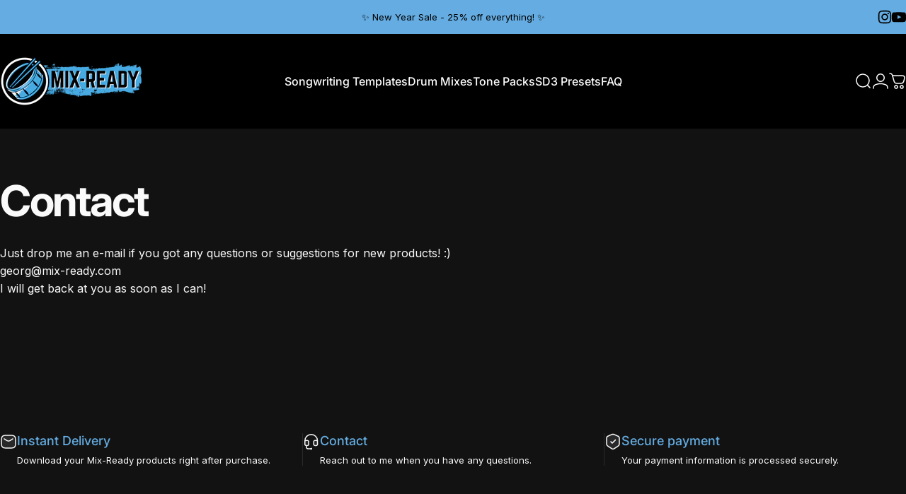

--- FILE ---
content_type: text/plain; charset=utf-8
request_url: https://sp-micro-proxy.b-cdn.net/micro?unique_id=mix-ready.myshopify.com
body_size: 3417
content:
{"site":{"free_plan_limit_reached":true,"billing_status":"active","billing_active":true,"pricing_plan_required":false,"settings":{"proof_mobile_position":"Bottom","proof_desktop_position":"Bottom Left","proof_pop_size":"small","proof_start_delay_time":3,"proof_time_between":10,"proof_display_time":7,"proof_visible":true,"proof_cycle":true,"proof_mobile_enabled":true,"proof_desktop_enabled":true,"proof_tablet_enabled":true,"proof_locale":"en","proof_show_powered_by":false},"site_integrations":[{"id":"4042835","enabled":true,"integration":{"name":"Shopify Abandoned Cart","handle":"shopify_abandoned_cart","pro":true},"settings":{"proof_onclick_new_tab":null,"proof_exclude_pages":["cart"],"proof_include_pages":[],"proof_display_pages_mode":"excluded","proof_minimum_activity_sessions":2,"proof_height":110,"proof_bottom":15,"proof_top":10,"proof_right":15,"proof_left":10,"proof_background_color":"#fff","proof_background_image_url":"","proof_font_color":"#333","proof_border_radius":8,"proof_padding_top":0,"proof_padding_bottom":0,"proof_padding_left":8,"proof_padding_right":16,"proof_icon_color":null,"proof_icon_background_color":null,"proof_hours_before_obscure":20,"proof_minimum_review_rating":5,"proof_highlights_color":"#F89815","proof_display_review":true,"proof_show_review_on_hover":false,"proof_summary_time_range":1440,"proof_summary_minimum_count":10,"proof_show_media":true,"proof_show_message":true,"proof_media_url":null,"proof_media_position":"top","proof_nudge_click_url":null,"proof_icon_url":null,"proof_icon_mode":null,"proof_icon_enabled":false},"template":{"id":"184","body":{"top":"You left something in your cart!","middle":"Visit cart to complete your purchase."},"raw_body":"<top>You left something in your cart!</top><middle>Visit cart to complete your purchase.</middle>","locale":"en"}},{"id":"4042832","enabled":true,"integration":{"name":"Shopify Reviews","handle":"shopify_review","pro":true},"settings":{"proof_onclick_new_tab":null,"proof_exclude_pages":null,"proof_include_pages":[],"proof_display_pages_mode":"excluded","proof_minimum_activity_sessions":2,"proof_height":110,"proof_bottom":15,"proof_top":10,"proof_right":15,"proof_left":10,"proof_background_color":"#fff","proof_background_image_url":"","proof_font_color":"#333","proof_border_radius":8,"proof_padding_top":0,"proof_padding_bottom":0,"proof_padding_left":8,"proof_padding_right":16,"proof_icon_color":null,"proof_icon_background_color":null,"proof_hours_before_obscure":20,"proof_minimum_review_rating":5,"proof_highlights_color":"#F89815","proof_display_review":true,"proof_show_review_on_hover":false,"proof_summary_time_range":1440,"proof_summary_minimum_count":10,"proof_show_media":true,"proof_show_message":true,"proof_media_url":null,"proof_media_position":"top","proof_nudge_click_url":null,"proof_icon_url":null,"proof_icon_mode":null,"proof_icon_enabled":false},"template":{"id":"102","body":{"top":"{{first_name}} in {{city}}, {{province}} {{country}}","middle":"Reviewed {{product_title}} with {{rating}}"},"raw_body":"<top>{{first_name}} in {{city}}, {{province}} {{country}}</top><middle>Reviewed {{product_title}} with {{rating}}</middle>","locale":"en"}},{"id":"4042831","enabled":true,"integration":{"name":"Shopify Purchase","handle":"shopify_api_purchase","pro":false},"settings":{"proof_onclick_new_tab":null,"proof_exclude_pages":null,"proof_include_pages":[],"proof_display_pages_mode":"excluded","proof_minimum_activity_sessions":2,"proof_height":110,"proof_bottom":15,"proof_top":10,"proof_right":15,"proof_left":10,"proof_background_color":"#fff","proof_background_image_url":"","proof_font_color":"#333","proof_border_radius":8,"proof_padding_top":0,"proof_padding_bottom":0,"proof_padding_left":8,"proof_padding_right":16,"proof_icon_color":null,"proof_icon_background_color":null,"proof_hours_before_obscure":20,"proof_minimum_review_rating":5,"proof_highlights_color":"#F89815","proof_display_review":true,"proof_show_review_on_hover":false,"proof_summary_time_range":1440,"proof_summary_minimum_count":10,"proof_show_media":true,"proof_show_message":true,"proof_media_url":null,"proof_media_position":"top","proof_nudge_click_url":null,"proof_icon_url":null,"proof_icon_mode":null,"proof_icon_enabled":false},"template":{"id":"4","body":{"top":"{{first_name}} in {{city}}, {{province}} {{country}}","middle":"Purchased {{product_title}}"},"raw_body":"<top>{{first_name}} in {{city}}, {{province}} {{country}}</top><middle>Purchased {{product_title}}</middle>","locale":"en"}},{"id":"4042830","enabled":true,"integration":{"name":"Shopify Add To Cart","handle":"shopify_storefront_add_to_cart","pro":false},"settings":{"proof_onclick_new_tab":null,"proof_exclude_pages":null,"proof_include_pages":[],"proof_display_pages_mode":"excluded","proof_minimum_activity_sessions":2,"proof_height":110,"proof_bottom":15,"proof_top":10,"proof_right":15,"proof_left":10,"proof_background_color":"#fff","proof_background_image_url":"","proof_font_color":"#333","proof_border_radius":8,"proof_padding_top":0,"proof_padding_bottom":0,"proof_padding_left":8,"proof_padding_right":16,"proof_icon_color":null,"proof_icon_background_color":null,"proof_hours_before_obscure":20,"proof_minimum_review_rating":5,"proof_highlights_color":"#F89815","proof_display_review":true,"proof_show_review_on_hover":false,"proof_summary_time_range":1440,"proof_summary_minimum_count":10,"proof_show_media":true,"proof_show_message":true,"proof_media_url":null,"proof_media_position":"top","proof_nudge_click_url":null,"proof_icon_url":null,"proof_icon_mode":null,"proof_icon_enabled":false},"template":{"id":"36","body":{"top":"{{first_name}} in {{city}}, {{province}} {{country}}","middle":"Added to Cart {{product_title}}"},"raw_body":"<top>{{first_name}} in {{city}}, {{province}} {{country}}</top><middle>Added to Cart {{product_title}}</middle>","locale":"en"}}],"events":[{"id":"244338485","created_at":"2026-01-23T08:23:02.000Z","variables":{"first_name":"Someone","city":"Currumbin Waters","province":"Queensland","province_code":"QLD","country":"Australia","country_code":"AU","product_title":"Nu Metal Kit | SD3 Preset"},"click_url":"https://mix-ready.com/products/nu-metal-kit-sd3-preset","image_url":"https://cdn.shopify.com/s/files/1/0306/1350/4132/files/SD3NuMetalKitfinal.png?v=1722882726","product":{"id":"60818664","product_id":"9404630270216","title":"Nu Metal Kit | SD3 Preset","created_at":"2024-08-05T18:06:02.000Z","updated_at":"2025-12-18T13:18:52.424Z","published_at":"2024-08-05T18:22:41.000Z"},"site_integration":{"id":"4042831","enabled":true,"integration":{"name":"Shopify Purchase","handle":"shopify_api_purchase","pro":false},"template":{"id":"4","body":{"top":"{{first_name}} in {{city}}, {{province}} {{country}}","middle":"Purchased {{product_title}}"},"raw_body":"<top>{{first_name}} in {{city}}, {{province}} {{country}}</top><middle>Purchased {{product_title}}</middle>","locale":"en"}}},{"id":"244338450","created_at":"2026-01-23T08:22:07.374Z","variables":{"first_name":"Someone","city":"Brisbane","province":"Queensland","province_code":"QLD","country":"Australia","country_code":"AU","product_title":"Nu Metal Kit | SD3 Preset"},"click_url":"https://mix-ready.com/products/nu-metal-kit-sd3-preset","image_url":"https://cdn.shopify.com/s/files/1/0306/1350/4132/files/SD3NuMetalKitfinal.png?v=1722882726","product":{"id":"60818664","product_id":"9404630270216","title":"Nu Metal Kit | SD3 Preset","created_at":"2024-08-05T18:06:02.000Z","updated_at":"2025-12-18T13:18:52.424Z","published_at":"2024-08-05T18:22:41.000Z"},"site_integration":{"id":"4042830","enabled":true,"integration":{"name":"Shopify Add To Cart","handle":"shopify_storefront_add_to_cart","pro":false},"template":{"id":"36","body":{"top":"{{first_name}} in {{city}}, {{province}} {{country}}","middle":"Added to Cart {{product_title}}"},"raw_body":"<top>{{first_name}} in {{city}}, {{province}} {{country}}</top><middle>Added to Cart {{product_title}}</middle>","locale":"en"}}},{"id":"244319312","created_at":null,"variables":{"first_name":"Someone","city":"Nuuk","province":null,"province_code":null,"country":"Greenland","country_code":"GL","product_title":"Spiritbox Kit | SD3 Preset"},"click_url":"https://mix-ready.com/products/spiritbox-kit-sd3-preset","image_url":"https://cdn.shopify.com/s/files/1/0306/1350/4132/products/SD3SpiritboxKit_0ae45d41-14c8-4812-9121-b70197fb0641.png?v=1681405695","product":{"id":"60752121","product_id":"7111365984455","title":"Spiritbox Kit | SD3 Preset","created_at":"2021-11-04T13:17:32.000Z","updated_at":"2025-12-18T13:18:42.193Z","published_at":"2021-11-04T13:53:01.000Z"},"site_integration":{"id":"4042831","enabled":true,"integration":{"name":"Shopify Purchase","handle":"shopify_api_purchase","pro":false},"template":{"id":"4","body":{"top":"{{first_name}} in {{city}}, {{province}} {{country}}","middle":"Purchased {{product_title}}"},"raw_body":"<top>{{first_name}} in {{city}}, {{province}} {{country}}</top><middle>Purchased {{product_title}}</middle>","locale":"en"}}},{"id":"244319117","created_at":null,"variables":{"first_name":"Someone","city":"Nuussuaq","province":"Avannaata","province_code":"AV","country":"Greenland","country_code":"GL","product_title":"Spiritbox Kit | SD3 Preset"},"click_url":"https://mix-ready.com/products/spiritbox-kit-sd3-preset","image_url":"https://cdn.shopify.com/s/files/1/0306/1350/4132/products/SD3SpiritboxKit_0ae45d41-14c8-4812-9121-b70197fb0641.png?v=1681405695","product":{"id":"60752121","product_id":"7111365984455","title":"Spiritbox Kit | SD3 Preset","created_at":"2021-11-04T13:17:32.000Z","updated_at":"2025-12-18T13:18:42.193Z","published_at":"2021-11-04T13:53:01.000Z"},"site_integration":{"id":"4042830","enabled":true,"integration":{"name":"Shopify Add To Cart","handle":"shopify_storefront_add_to_cart","pro":false},"template":{"id":"36","body":{"top":"{{first_name}} in {{city}}, {{province}} {{country}}","middle":"Added to Cart {{product_title}}"},"raw_body":"<top>{{first_name}} in {{city}}, {{province}} {{country}}</top><middle>Added to Cart {{product_title}}</middle>","locale":"en"}}},{"id":"244311153","created_at":null,"variables":{"first_name":"Someone","city":"Karlsruhe","province":null,"province_code":null,"country":"Germany","country_code":"DE","product_title":"GGD PIV \"Dj0nt Kit\" | Cubase Stock PlugIns only"},"click_url":"https://mix-ready.com/products/ggd-piv-dj0nt-kit-cubase-stock-plugins-only","image_url":"https://cdn.shopify.com/s/files/1/0306/1350/4132/products/P4_Dj0nt_Kit_Thumbnail.jpg?v=1580224924","product":{"id":"60752099","product_id":"4503305748612","title":"GGD PIV \"Dj0nt Kit\" | Cubase Stock PlugIns only","created_at":"2020-01-28T15:22:04.000Z","updated_at":"2025-12-18T13:18:20.792Z","published_at":"2020-01-28T15:18:55.000Z"},"site_integration":{"id":"4042831","enabled":true,"integration":{"name":"Shopify Purchase","handle":"shopify_api_purchase","pro":false},"template":{"id":"4","body":{"top":"{{first_name}} in {{city}}, {{province}} {{country}}","middle":"Purchased {{product_title}}"},"raw_body":"<top>{{first_name}} in {{city}}, {{province}} {{country}}</top><middle>Purchased {{product_title}}</middle>","locale":"en"}}},{"id":"244311119","created_at":null,"variables":{"first_name":"Someone","city":"Augsburg","province":"Bavaria","province_code":"BY","country":"Germany","country_code":"DE","product_title":"GGD PIV \"Dj0nt Kit\" | Cubase Stock PlugIns only"},"click_url":"https://mix-ready.com/products/ggd-piv-dj0nt-kit-cubase-stock-plugins-only","image_url":"https://cdn.shopify.com/s/files/1/0306/1350/4132/products/P4_Dj0nt_Kit_Thumbnail.jpg?v=1580224924","product":{"id":"60752099","product_id":"4503305748612","title":"GGD PIV \"Dj0nt Kit\" | Cubase Stock PlugIns only","created_at":"2020-01-28T15:22:04.000Z","updated_at":"2025-12-18T13:18:20.792Z","published_at":"2020-01-28T15:18:55.000Z"},"site_integration":{"id":"4042830","enabled":true,"integration":{"name":"Shopify Add To Cart","handle":"shopify_storefront_add_to_cart","pro":false},"template":{"id":"36","body":{"top":"{{first_name}} in {{city}}, {{province}} {{country}}","middle":"Added to Cart {{product_title}}"},"raw_body":"<top>{{first_name}} in {{city}}, {{province}} {{country}}</top><middle>Added to Cart {{product_title}}</middle>","locale":"en"}}},{"id":"244305174","created_at":null,"variables":{"first_name":"Someone","city":"Langenzenn","province":null,"province_code":null,"country":"Germany","country_code":"DE","product_title":"Modern Metal Kit | SD3 Preset"},"click_url":"https://mix-ready.com/products/modern-metal-kit-sd3-preset","image_url":"https://cdn.shopify.com/s/files/1/0306/1350/4132/files/SD3ModernMetalKit_1.png?v=1763642137","product":{"id":"65296669","product_id":"10604304040200","title":"Modern Metal Kit | SD3 Preset","created_at":"2025-11-20T12:13:14.123Z","updated_at":"2025-12-18T13:18:59.961Z","published_at":"2025-11-20T12:45:26.000Z"},"site_integration":{"id":"4042831","enabled":true,"integration":{"name":"Shopify Purchase","handle":"shopify_api_purchase","pro":false},"template":{"id":"4","body":{"top":"{{first_name}} in {{city}}, {{province}} {{country}}","middle":"Purchased {{product_title}}"},"raw_body":"<top>{{first_name}} in {{city}}, {{province}} {{country}}</top><middle>Purchased {{product_title}}</middle>","locale":"en"}}},{"id":"244305114","created_at":null,"variables":{"first_name":"Someone","city":"Hanover","province":"Lower Saxony","province_code":"NI","country":"Germany","country_code":"DE","product_title":"Modern Metal Kit | SD3 Preset"},"click_url":"https://mix-ready.com/products/modern-metal-kit-sd3-preset","image_url":"https://cdn.shopify.com/s/files/1/0306/1350/4132/files/SD3ModernMetalKit_1.png?v=1763642137","product":{"id":"65296669","product_id":"10604304040200","title":"Modern Metal Kit | SD3 Preset","created_at":"2025-11-20T12:13:14.123Z","updated_at":"2025-12-18T13:18:59.961Z","published_at":"2025-11-20T12:45:26.000Z"},"site_integration":{"id":"4042830","enabled":true,"integration":{"name":"Shopify Add To Cart","handle":"shopify_storefront_add_to_cart","pro":false},"template":{"id":"36","body":{"top":"{{first_name}} in {{city}}, {{province}} {{country}}","middle":"Added to Cart {{product_title}}"},"raw_body":"<top>{{first_name}} in {{city}}, {{province}} {{country}}</top><middle>Added to Cart {{product_title}}</middle>","locale":"en"}}},{"id":"244270008","created_at":null,"variables":{"first_name":"Someone","city":"Chestnut Hill","province":"Massachusetts","province_code":"MA","country":"United States","country_code":"US","product_title":"Songwriting Template \"THALL\""},"click_url":"https://mix-ready.com/products/songwriting-template-thall","image_url":"https://cdn.shopify.com/s/files/1/0306/1350/4132/files/THALL_DAW_Template.png?v=1737754021","product":{"id":"62411392","product_id":"9633858781448","title":"Songwriting Template \"THALL\"","created_at":"2025-01-23T17:22:59.017Z","updated_at":"2026-01-09T00:01:07.372Z","published_at":"2025-01-23T18:15:10.000Z"},"site_integration":{"id":"4042830","enabled":true,"integration":{"name":"Shopify Add To Cart","handle":"shopify_storefront_add_to_cart","pro":false},"template":{"id":"36","body":{"top":"{{first_name}} in {{city}}, {{province}} {{country}}","middle":"Added to Cart {{product_title}}"},"raw_body":"<top>{{first_name}} in {{city}}, {{province}} {{country}}</top><middle>Added to Cart {{product_title}}</middle>","locale":"en"}}},{"id":"244262681","created_at":null,"variables":{"first_name":"Someone","city":"Bristol","province":"England","province_code":"ENG","country":"United Kingdom","country_code":"GB","product_title":"Songwriting Template \"THALL\""},"click_url":"https://mix-ready.com/products/songwriting-template-thall","image_url":"https://cdn.shopify.com/s/files/1/0306/1350/4132/files/THALL_DAW_Template.png?v=1737754021","product":{"id":"62411392","product_id":"9633858781448","title":"Songwriting Template \"THALL\"","created_at":"2025-01-23T17:22:59.017Z","updated_at":"2026-01-09T00:01:07.372Z","published_at":"2025-01-23T18:15:10.000Z"},"site_integration":{"id":"4042831","enabled":true,"integration":{"name":"Shopify Purchase","handle":"shopify_api_purchase","pro":false},"template":{"id":"4","body":{"top":"{{first_name}} in {{city}}, {{province}} {{country}}","middle":"Purchased {{product_title}}"},"raw_body":"<top>{{first_name}} in {{city}}, {{province}} {{country}}</top><middle>Purchased {{product_title}}</middle>","locale":"en"}}},{"id":"244262653","created_at":null,"variables":{"first_name":"Someone","city":"Bristol","province":"England","province_code":"ENG","country":"United Kingdom","country_code":"GB","product_title":"Songwriting Template \"THALL\""},"click_url":"https://mix-ready.com/products/songwriting-template-thall","image_url":"https://cdn.shopify.com/s/files/1/0306/1350/4132/files/THALL_DAW_Template.png?v=1737754021","product":{"id":"62411392","product_id":"9633858781448","title":"Songwriting Template \"THALL\"","created_at":"2025-01-23T17:22:59.017Z","updated_at":"2026-01-09T00:01:07.372Z","published_at":"2025-01-23T18:15:10.000Z"},"site_integration":{"id":"4042830","enabled":true,"integration":{"name":"Shopify Add To Cart","handle":"shopify_storefront_add_to_cart","pro":false},"template":{"id":"36","body":{"top":"{{first_name}} in {{city}}, {{province}} {{country}}","middle":"Added to Cart {{product_title}}"},"raw_body":"<top>{{first_name}} in {{city}}, {{province}} {{country}}</top><middle>Added to Cart {{product_title}}</middle>","locale":"en"}}},{"id":"244260159","created_at":null,"variables":{"first_name":"Someone","city":"Harbor Springs","province":"Michigan","province_code":"MI","country":"United States","country_code":"US","product_title":"Tone Pack | Neural DSP Archetype: Nolly X #2"},"click_url":"https://mix-ready.com/products/tone-pack-neural-dsp-archetype-nolly-x-2","image_url":"https://cdn.shopify.com/s/files/1/0306/1350/4132/files/Tone_Pack_Archetype_Nolly_X_2.png?v=1743080117","product":{"id":"63036863","product_id":"10092658327816","title":"Tone Pack | Neural DSP Archetype: Nolly X #2","created_at":"2025-03-27T12:43:28.048Z","updated_at":"2025-12-18T13:18:56.990Z","published_at":"2025-03-27T12:56:27.000Z"},"site_integration":{"id":"4042831","enabled":true,"integration":{"name":"Shopify Purchase","handle":"shopify_api_purchase","pro":false},"template":{"id":"4","body":{"top":"{{first_name}} in {{city}}, {{province}} {{country}}","middle":"Purchased {{product_title}}"},"raw_body":"<top>{{first_name}} in {{city}}, {{province}} {{country}}</top><middle>Purchased {{product_title}}</middle>","locale":"en"}}},{"id":"244255623","created_at":null,"variables":{"first_name":"Someone","city":"Paris","province":null,"province_code":null,"country":"France","country_code":"FR","product_title":"Tone Pack | Neural DSP Archetype: Gojira X"},"click_url":"https://mix-ready.com/products/tone-pack-neural-dsp-archetype-gojira","image_url":"https://cdn.shopify.com/s/files/1/0306/1350/4132/files/TonePackArchetypeGojiraX_c1af69b8-6870-4455-8df7-69ae026aed2d.png?v=1718788050","product":{"id":"60752138","product_id":"7965435101448","title":"Tone Pack | Neural DSP Archetype: Gojira X","created_at":"2022-05-25T13:29:25.000Z","updated_at":"2025-12-18T13:18:42.598Z","published_at":"2022-05-25T13:53:55.000Z"},"site_integration":{"id":"4042831","enabled":true,"integration":{"name":"Shopify Purchase","handle":"shopify_api_purchase","pro":false},"template":{"id":"4","body":{"top":"{{first_name}} in {{city}}, {{province}} {{country}}","middle":"Purchased {{product_title}}"},"raw_body":"<top>{{first_name}} in {{city}}, {{province}} {{country}}</top><middle>Purchased {{product_title}}</middle>","locale":"en"}}},{"id":"244248069","created_at":null,"variables":{"first_name":"Someone","city":"São Paulo","province":"Sao Paulo","province_code":"SP","country":"Brazil","country_code":"BR","product_title":"Tone Pack | Neural DSP Archetype: Gojira X"},"click_url":"https://mix-ready.com/products/tone-pack-neural-dsp-archetype-gojira","image_url":"https://cdn.shopify.com/s/files/1/0306/1350/4132/files/TonePackArchetypeGojiraX_c1af69b8-6870-4455-8df7-69ae026aed2d.png?v=1718788050","product":{"id":"60752138","product_id":"7965435101448","title":"Tone Pack | Neural DSP Archetype: Gojira X","created_at":"2022-05-25T13:29:25.000Z","updated_at":"2025-12-18T13:18:42.598Z","published_at":"2022-05-25T13:53:55.000Z"},"site_integration":{"id":"4042830","enabled":true,"integration":{"name":"Shopify Add To Cart","handle":"shopify_storefront_add_to_cart","pro":false},"template":{"id":"36","body":{"top":"{{first_name}} in {{city}}, {{province}} {{country}}","middle":"Added to Cart {{product_title}}"},"raw_body":"<top>{{first_name}} in {{city}}, {{province}} {{country}}</top><middle>Added to Cart {{product_title}}</middle>","locale":"en"}}},{"id":"244247948","created_at":null,"variables":{"first_name":"Someone","city":"Athens","province":null,"province_code":null,"country":"Greece","country_code":"GR","product_title":"Songwriting Template \"Sleep Token\""},"click_url":"https://mix-ready.com/products/songwriting-template-sleep-token","image_url":"https://cdn.shopify.com/s/files/1/0306/1350/4132/files/SleepTokenTemplate_1280x720px.png?v=1751664897","product":{"id":"63850918","product_id":"10382705131784","title":"Songwriting Template \"Sleep Token\"","created_at":"2025-07-01T11:48:08.761Z","updated_at":"2025-12-18T13:18:58.986Z","published_at":"2025-07-04T21:57:34.000Z"},"site_integration":{"id":"4042831","enabled":true,"integration":{"name":"Shopify Purchase","handle":"shopify_api_purchase","pro":false},"template":{"id":"4","body":{"top":"{{first_name}} in {{city}}, {{province}} {{country}}","middle":"Purchased {{product_title}}"},"raw_body":"<top>{{first_name}} in {{city}}, {{province}} {{country}}</top><middle>Purchased {{product_title}}</middle>","locale":"en"}}},{"id":"244237945","created_at":null,"variables":{"first_name":"Someone","city":"Gouverneur","province":"New York","province_code":"NY","country":"United States","country_code":"US","product_title":"Spiritbox Kit | SD3 Preset"},"click_url":"https://mix-ready.com/products/spiritbox-kit-sd3-preset","image_url":"https://cdn.shopify.com/s/files/1/0306/1350/4132/products/SD3SpiritboxKit_0ae45d41-14c8-4812-9121-b70197fb0641.png?v=1681405695","product":{"id":"60752121","product_id":"7111365984455","title":"Spiritbox Kit | SD3 Preset","created_at":"2021-11-04T13:17:32.000Z","updated_at":"2025-12-18T13:18:42.193Z","published_at":"2021-11-04T13:53:01.000Z"},"site_integration":{"id":"4042830","enabled":true,"integration":{"name":"Shopify Add To Cart","handle":"shopify_storefront_add_to_cart","pro":false},"template":{"id":"36","body":{"top":"{{first_name}} in {{city}}, {{province}} {{country}}","middle":"Added to Cart {{product_title}}"},"raw_body":"<top>{{first_name}} in {{city}}, {{province}} {{country}}</top><middle>Added to Cart {{product_title}}</middle>","locale":"en"}}},{"id":"244235433","created_at":null,"variables":{"first_name":"Someone","city":"Greensboro","province":"North Carolina","province_code":"NC","country":"United States","country_code":"US","product_title":"GGD MM2 'Pop Punk' Kit | Multi Out Template"},"click_url":"https://mix-ready.com/products/pop-punk-kit","image_url":"https://cdn.shopify.com/s/files/1/0306/1350/4132/files/PopPunkKit_1280x720px.png?v=1749043160","product":{"id":"63711880","product_id":"10281909911816","title":"GGD MM2 'Pop Punk' Kit | Multi Out Template","created_at":"2025-06-04T13:03:21.666Z","updated_at":"2025-12-18T13:18:57.810Z","published_at":"2025-06-04T13:29:48.000Z"},"site_integration":{"id":"4042831","enabled":true,"integration":{"name":"Shopify Purchase","handle":"shopify_api_purchase","pro":false},"template":{"id":"4","body":{"top":"{{first_name}} in {{city}}, {{province}} {{country}}","middle":"Purchased {{product_title}}"},"raw_body":"<top>{{first_name}} in {{city}}, {{province}} {{country}}</top><middle>Purchased {{product_title}}</middle>","locale":"en"}}},{"id":"244235385","created_at":null,"variables":{"first_name":"Someone","city":"Greensboro","province":"North Carolina","province_code":"NC","country":"United States","country_code":"US","product_title":"GGD MM2 'Pop Punk' Kit | Multi Out Template"},"click_url":"https://mix-ready.com/products/pop-punk-kit","image_url":"https://cdn.shopify.com/s/files/1/0306/1350/4132/files/PopPunkKit_1280x720px.png?v=1749043160","product":{"id":"63711880","product_id":"10281909911816","title":"GGD MM2 'Pop Punk' Kit | Multi Out Template","created_at":"2025-06-04T13:03:21.666Z","updated_at":"2025-12-18T13:18:57.810Z","published_at":"2025-06-04T13:29:48.000Z"},"site_integration":{"id":"4042830","enabled":true,"integration":{"name":"Shopify Add To Cart","handle":"shopify_storefront_add_to_cart","pro":false},"template":{"id":"36","body":{"top":"{{first_name}} in {{city}}, {{province}} {{country}}","middle":"Added to Cart {{product_title}}"},"raw_body":"<top>{{first_name}} in {{city}}, {{province}} {{country}}</top><middle>Added to Cart {{product_title}}</middle>","locale":"en"}}},{"id":"244208115","created_at":null,"variables":{"first_name":"Someone","city":"Vankleek Hill","province":"Ontario","province_code":"ON","country":"Canada","country_code":"CA","product_title":"GGD PIV \"Dj0nt Kit\" | Cubase Stock PlugIns only"},"click_url":"https://mix-ready.com/products/ggd-piv-dj0nt-kit-cubase-stock-plugins-only","image_url":"https://cdn.shopify.com/s/files/1/0306/1350/4132/products/P4_Dj0nt_Kit_Thumbnail.jpg?v=1580224924","product":{"id":"60752099","product_id":"4503305748612","title":"GGD PIV \"Dj0nt Kit\" | Cubase Stock PlugIns only","created_at":"2020-01-28T15:22:04.000Z","updated_at":"2025-12-18T13:18:20.792Z","published_at":"2020-01-28T15:18:55.000Z"},"site_integration":{"id":"4042831","enabled":true,"integration":{"name":"Shopify Purchase","handle":"shopify_api_purchase","pro":false},"template":{"id":"4","body":{"top":"{{first_name}} in {{city}}, {{province}} {{country}}","middle":"Purchased {{product_title}}"},"raw_body":"<top>{{first_name}} in {{city}}, {{province}} {{country}}</top><middle>Purchased {{product_title}}</middle>","locale":"en"}}},{"id":"244208057","created_at":null,"variables":{"first_name":"Someone","city":"Fallingbrook","province":"Ontario","province_code":"ON","country":"Canada","country_code":"CA","product_title":"GGD PIV \"Dj0nt Kit\" | Cubase Stock PlugIns only"},"click_url":"https://mix-ready.com/products/ggd-piv-dj0nt-kit-cubase-stock-plugins-only","image_url":"https://cdn.shopify.com/s/files/1/0306/1350/4132/products/P4_Dj0nt_Kit_Thumbnail.jpg?v=1580224924","product":{"id":"60752099","product_id":"4503305748612","title":"GGD PIV \"Dj0nt Kit\" | Cubase Stock PlugIns only","created_at":"2020-01-28T15:22:04.000Z","updated_at":"2025-12-18T13:18:20.792Z","published_at":"2020-01-28T15:18:55.000Z"},"site_integration":{"id":"4042830","enabled":true,"integration":{"name":"Shopify Add To Cart","handle":"shopify_storefront_add_to_cart","pro":false},"template":{"id":"36","body":{"top":"{{first_name}} in {{city}}, {{province}} {{country}}","middle":"Added to Cart {{product_title}}"},"raw_body":"<top>{{first_name}} in {{city}}, {{province}} {{country}}</top><middle>Added to Cart {{product_title}}</middle>","locale":"en"}}},{"id":"244204152","created_at":null,"variables":{"first_name":"Someone","city":"Paris","province":"Île-de-France","province_code":"IDF","country":"France","country_code":"FR","product_title":"Tone Pack | Neural DSP Archetype: Gojira X"},"click_url":"https://mix-ready.com/products/tone-pack-neural-dsp-archetype-gojira","image_url":"https://cdn.shopify.com/s/files/1/0306/1350/4132/files/TonePackArchetypeGojiraX_c1af69b8-6870-4455-8df7-69ae026aed2d.png?v=1718788050","product":{"id":"60752138","product_id":"7965435101448","title":"Tone Pack | Neural DSP Archetype: Gojira X","created_at":"2022-05-25T13:29:25.000Z","updated_at":"2025-12-18T13:18:42.598Z","published_at":"2022-05-25T13:53:55.000Z"},"site_integration":{"id":"4042830","enabled":true,"integration":{"name":"Shopify Add To Cart","handle":"shopify_storefront_add_to_cart","pro":false},"template":{"id":"36","body":{"top":"{{first_name}} in {{city}}, {{province}} {{country}}","middle":"Added to Cart {{product_title}}"},"raw_body":"<top>{{first_name}} in {{city}}, {{province}} {{country}}</top><middle>Added to Cart {{product_title}}</middle>","locale":"en"}}},{"id":"244202412","created_at":null,"variables":{"first_name":"Someone","city":"Vimianzo","province":"Galicia","province_code":"GA","country":"Spain","country_code":"ES","product_title":"MT PowerDrumKit 2 Template | Free PlugIns only"},"click_url":"https://mix-ready.com/products/mt-powerdrumkit-2-template","image_url":"https://cdn.shopify.com/s/files/1/0306/1350/4132/products/MTPowerDrumsMultiDAW.png?v=1667555502","product":{"id":"60752087","product_id":"6154760028359","title":"MT PowerDrumKit 2 Template | Free PlugIns only","created_at":"2020-12-22T15:26:45.000Z","updated_at":"2026-01-15T02:40:52.011Z","published_at":"2020-12-22T15:34:01.000Z"},"site_integration":{"id":"4042830","enabled":true,"integration":{"name":"Shopify Add To Cart","handle":"shopify_storefront_add_to_cart","pro":false},"template":{"id":"36","body":{"top":"{{first_name}} in {{city}}, {{province}} {{country}}","middle":"Added to Cart {{product_title}}"},"raw_body":"<top>{{first_name}} in {{city}}, {{province}} {{country}}</top><middle>Added to Cart {{product_title}}</middle>","locale":"en"}}},{"id":"244192687","created_at":null,"variables":{"first_name":"Someone","city":"San Juan, PR","province":"Alaska","province_code":"AK","country":"United States","country_code":"US","product_title":"Songwriting Template \"MASSIVE\""},"click_url":"https://mix-ready.com/products/songwriting-template-massive","image_url":"https://cdn.shopify.com/s/files/1/0306/1350/4132/files/MASSIVETemplate_1280x720px_1.png?v=1745617718","product":{"id":"63347136","product_id":"10201013420296","title":"Songwriting Template \"MASSIVE\"","created_at":"2025-04-25T20:53:46.561Z","updated_at":"2025-12-18T13:18:56.091Z","published_at":"2025-04-25T21:14:21.000Z"},"site_integration":{"id":"4042831","enabled":true,"integration":{"name":"Shopify Purchase","handle":"shopify_api_purchase","pro":false},"template":{"id":"4","body":{"top":"{{first_name}} in {{city}}, {{province}} {{country}}","middle":"Purchased {{product_title}}"},"raw_body":"<top>{{first_name}} in {{city}}, {{province}} {{country}}</top><middle>Purchased {{product_title}}</middle>","locale":"en"}}},{"id":"244192476","created_at":null,"variables":{"first_name":"Someone","city":"San Juan","province":null,"province_code":null,"country":"Puerto Rico","country_code":"PR","product_title":"Songwriting Template \"MASSIVE\""},"click_url":"https://mix-ready.com/products/songwriting-template-massive","image_url":"https://cdn.shopify.com/s/files/1/0306/1350/4132/files/MASSIVETemplate_1280x720px_1.png?v=1745617718","product":{"id":"63347136","product_id":"10201013420296","title":"Songwriting Template \"MASSIVE\"","created_at":"2025-04-25T20:53:46.561Z","updated_at":"2025-12-18T13:18:56.091Z","published_at":"2025-04-25T21:14:21.000Z"},"site_integration":{"id":"4042830","enabled":true,"integration":{"name":"Shopify Add To Cart","handle":"shopify_storefront_add_to_cart","pro":false},"template":{"id":"36","body":{"top":"{{first_name}} in {{city}}, {{province}} {{country}}","middle":"Added to Cart {{product_title}}"},"raw_body":"<top>{{first_name}} in {{city}}, {{province}} {{country}}</top><middle>Added to Cart {{product_title}}</middle>","locale":"en"}}},{"id":"244182044","created_at":null,"variables":{"first_name":"Someone","city":"Collonges","province":null,"province_code":null,"country":"France","country_code":"FR","product_title":"Tone Pack | Neural DSP Archetype: Gojira X"},"click_url":"https://mix-ready.com/products/tone-pack-neural-dsp-archetype-gojira","image_url":"https://cdn.shopify.com/s/files/1/0306/1350/4132/files/TonePackArchetypeGojiraX_c1af69b8-6870-4455-8df7-69ae026aed2d.png?v=1718788050","product":{"id":"60752138","product_id":"7965435101448","title":"Tone Pack | Neural DSP Archetype: Gojira X","created_at":"2022-05-25T13:29:25.000Z","updated_at":"2025-12-18T13:18:42.598Z","published_at":"2022-05-25T13:53:55.000Z"},"site_integration":{"id":"4042831","enabled":true,"integration":{"name":"Shopify Purchase","handle":"shopify_api_purchase","pro":false},"template":{"id":"4","body":{"top":"{{first_name}} in {{city}}, {{province}} {{country}}","middle":"Purchased {{product_title}}"},"raw_body":"<top>{{first_name}} in {{city}}, {{province}} {{country}}</top><middle>Purchased {{product_title}}</middle>","locale":"en"}}}]}}

--- FILE ---
content_type: application/x-javascript; charset=utf-8
request_url: https://bundler.nice-team.net/app/shop/status/mix-ready.myshopify.com.js?1769199090
body_size: 63
content:
var bundler_settings_updated='1763643485c';